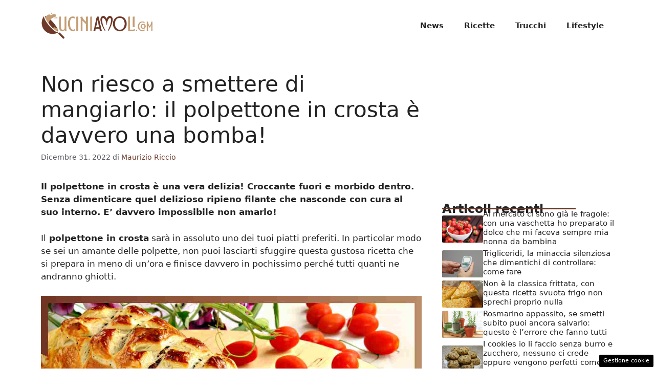

--- FILE ---
content_type: text/html; charset=UTF-8
request_url: https://www.cuciniamoli.com/2022/12/31/polpettone-in-crosta-bomba/
body_size: 17429
content:
<!DOCTYPE html>
<html lang="it-IT">
<head>
	<meta charset="UTF-8"><link rel="preload" href="https://www.cuciniamoli.com/wp-content/cache/fvm/min/1748620315-csscf2a874a1adb9cbe11023421143d653cbcf9929461dfac30ca3684cf61d92.css" as="style" media="all" />
<link rel="preload" href="https://www.cuciniamoli.com/wp-content/cache/fvm/min/1748620315-cssa83044dbcaba596cbde4e2b14ddd468936298b18c0a3e6c763e42369af38f.css" as="style" media="all" />
<link rel="preload" href="https://www.cuciniamoli.com/wp-content/cache/fvm/min/1748620315-css455fe301e6cd4c9433e6a9af129c44c656b9db7350dabe36b11259a18fe41.css" as="style" media="all" /><script data-cfasync="false">if(navigator.userAgent.match(/MSIE|Internet Explorer/i)||navigator.userAgent.match(/Trident\/7\..*?rv:11/i)){var href=document.location.href;if(!href.match(/[?&]iebrowser/)){if(href.indexOf("?")==-1){if(href.indexOf("#")==-1){document.location.href=href+"?iebrowser=1"}else{document.location.href=href.replace("#","?iebrowser=1#")}}else{if(href.indexOf("#")==-1){document.location.href=href+"&iebrowser=1"}else{document.location.href=href.replace("#","&iebrowser=1#")}}}}</script>
<script data-cfasync="false">class FVMLoader{constructor(e){this.triggerEvents=e,this.eventOptions={passive:!0},this.userEventListener=this.triggerListener.bind(this),this.delayedScripts={normal:[],async:[],defer:[]},this.allJQueries=[]}_addUserInteractionListener(e){this.triggerEvents.forEach(t=>window.addEventListener(t,e.userEventListener,e.eventOptions))}_removeUserInteractionListener(e){this.triggerEvents.forEach(t=>window.removeEventListener(t,e.userEventListener,e.eventOptions))}triggerListener(){this._removeUserInteractionListener(this),"loading"===document.readyState?document.addEventListener("DOMContentLoaded",this._loadEverythingNow.bind(this)):this._loadEverythingNow()}async _loadEverythingNow(){this._runAllDelayedCSS(),this._delayEventListeners(),this._delayJQueryReady(this),this._handleDocumentWrite(),this._registerAllDelayedScripts(),await this._loadScriptsFromList(this.delayedScripts.normal),await this._loadScriptsFromList(this.delayedScripts.defer),await this._loadScriptsFromList(this.delayedScripts.async),await this._triggerDOMContentLoaded(),await this._triggerWindowLoad(),window.dispatchEvent(new Event("wpr-allScriptsLoaded"))}_registerAllDelayedScripts(){document.querySelectorAll("script[type=fvmdelay]").forEach(e=>{e.hasAttribute("src")?e.hasAttribute("async")&&!1!==e.async?this.delayedScripts.async.push(e):e.hasAttribute("defer")&&!1!==e.defer||"module"===e.getAttribute("data-type")?this.delayedScripts.defer.push(e):this.delayedScripts.normal.push(e):this.delayedScripts.normal.push(e)})}_runAllDelayedCSS(){document.querySelectorAll("link[rel=fvmdelay]").forEach(e=>{e.setAttribute("rel","stylesheet")})}async _transformScript(e){return await this._requestAnimFrame(),new Promise(t=>{const n=document.createElement("script");let r;[...e.attributes].forEach(e=>{let t=e.nodeName;"type"!==t&&("data-type"===t&&(t="type",r=e.nodeValue),n.setAttribute(t,e.nodeValue))}),e.hasAttribute("src")?(n.addEventListener("load",t),n.addEventListener("error",t)):(n.text=e.text,t()),e.parentNode.replaceChild(n,e)})}async _loadScriptsFromList(e){const t=e.shift();return t?(await this._transformScript(t),this._loadScriptsFromList(e)):Promise.resolve()}_delayEventListeners(){let e={};function t(t,n){!function(t){function n(n){return e[t].eventsToRewrite.indexOf(n)>=0?"wpr-"+n:n}e[t]||(e[t]={originalFunctions:{add:t.addEventListener,remove:t.removeEventListener},eventsToRewrite:[]},t.addEventListener=function(){arguments[0]=n(arguments[0]),e[t].originalFunctions.add.apply(t,arguments)},t.removeEventListener=function(){arguments[0]=n(arguments[0]),e[t].originalFunctions.remove.apply(t,arguments)})}(t),e[t].eventsToRewrite.push(n)}function n(e,t){let n=e[t];Object.defineProperty(e,t,{get:()=>n||function(){},set(r){e["wpr"+t]=n=r}})}t(document,"DOMContentLoaded"),t(window,"DOMContentLoaded"),t(window,"load"),t(window,"pageshow"),t(document,"readystatechange"),n(document,"onreadystatechange"),n(window,"onload"),n(window,"onpageshow")}_delayJQueryReady(e){let t=window.jQuery;Object.defineProperty(window,"jQuery",{get:()=>t,set(n){if(n&&n.fn&&!e.allJQueries.includes(n)){n.fn.ready=n.fn.init.prototype.ready=function(t){e.domReadyFired?t.bind(document)(n):document.addEventListener("DOMContentLoaded2",()=>t.bind(document)(n))};const t=n.fn.on;n.fn.on=n.fn.init.prototype.on=function(){if(this[0]===window){function e(e){return e.split(" ").map(e=>"load"===e||0===e.indexOf("load.")?"wpr-jquery-load":e).join(" ")}"string"==typeof arguments[0]||arguments[0]instanceof String?arguments[0]=e(arguments[0]):"object"==typeof arguments[0]&&Object.keys(arguments[0]).forEach(t=>{delete Object.assign(arguments[0],{[e(t)]:arguments[0][t]})[t]})}return t.apply(this,arguments),this},e.allJQueries.push(n)}t=n}})}async _triggerDOMContentLoaded(){this.domReadyFired=!0,await this._requestAnimFrame(),document.dispatchEvent(new Event("DOMContentLoaded2")),await this._requestAnimFrame(),window.dispatchEvent(new Event("DOMContentLoaded2")),await this._requestAnimFrame(),document.dispatchEvent(new Event("wpr-readystatechange")),await this._requestAnimFrame(),document.wpronreadystatechange&&document.wpronreadystatechange()}async _triggerWindowLoad(){await this._requestAnimFrame(),window.dispatchEvent(new Event("wpr-load")),await this._requestAnimFrame(),window.wpronload&&window.wpronload(),await this._requestAnimFrame(),this.allJQueries.forEach(e=>e(window).trigger("wpr-jquery-load")),window.dispatchEvent(new Event("wpr-pageshow")),await this._requestAnimFrame(),window.wpronpageshow&&window.wpronpageshow()}_handleDocumentWrite(){const e=new Map;document.write=document.writeln=function(t){const n=document.currentScript,r=document.createRange(),i=n.parentElement;let a=e.get(n);void 0===a&&(a=n.nextSibling,e.set(n,a));const s=document.createDocumentFragment();r.setStart(s,0),s.appendChild(r.createContextualFragment(t)),i.insertBefore(s,a)}}async _requestAnimFrame(){return new Promise(e=>requestAnimationFrame(e))}static run(){const e=new FVMLoader(["keydown","mousemove","touchmove","touchstart","touchend","wheel"]);e._addUserInteractionListener(e)}}FVMLoader.run();</script><meta name='robots' content='index, follow, max-image-preview:large, max-snippet:-1, max-video-preview:-1' /><meta name="viewport" content="width=device-width, initial-scale=1"><title>Non riesco a smettere di mangiarlo: il polpettone in crosta è davvero una bomba! - CUCINIAMOLI</title><meta name="description" content="Il polpettone in crosta è una vera delizia! Croccante fuori e morbido dentro. Senza dimenticare quel ripieno filante che nasconde all&#039;interno" /><link rel="canonical" href="https://www.cuciniamoli.com/2022/12/31/polpettone-in-crosta-bomba/" /><meta property="og:locale" content="it_IT" /><meta property="og:type" content="article" /><meta property="og:title" content="Non riesco a smettere di mangiarlo: il polpettone in crosta è davvero una bomba! - CUCINIAMOLI" /><meta property="og:description" content="Il polpettone in crosta è una vera delizia! Croccante fuori e morbido dentro. Senza dimenticare quel ripieno filante che nasconde all&#039;interno" /><meta property="og:url" content="https://www.cuciniamoli.com/2022/12/31/polpettone-in-crosta-bomba/" /><meta property="og:site_name" content="CUCINIAMOLI" /><meta property="article:published_time" content="2022-12-31T16:30:16+00:00" /><meta property="og:image" content="https://www.cuciniamoli.com/wp-content/uploads/2022/12/polpettone-in-crosta-31-12-2022-cuciniamoli.com-1.jpg" /><meta property="og:image:width" content="1200" /><meta property="og:image:height" content="800" /><meta property="og:image:type" content="image/jpeg" /><meta name="author" content="Maurizio Riccio" /><meta name="twitter:card" content="summary_large_image" /><meta name="twitter:label1" content="Scritto da" /><meta name="twitter:data1" content="Maurizio Riccio" /><meta name="twitter:label2" content="Tempo di lettura stimato" /><meta name="twitter:data2" content="3 minuti" /><script type="application/ld+json" class="yoast-schema-graph">{"@context":"https://schema.org","@graph":[{"@type":"Article","@id":"https://www.cuciniamoli.com/2022/12/31/polpettone-in-crosta-bomba/#article","isPartOf":{"@id":"https://www.cuciniamoli.com/2022/12/31/polpettone-in-crosta-bomba/"},"author":{"name":"Maurizio Riccio","@id":"https://www.cuciniamoli.com/#/schema/person/72ad10939a57df4fd84bc73d9b2d2d6a"},"headline":"Non riesco a smettere di mangiarlo: il polpettone in crosta è davvero una bomba!","datePublished":"2022-12-31T16:30:16+00:00","mainEntityOfPage":{"@id":"https://www.cuciniamoli.com/2022/12/31/polpettone-in-crosta-bomba/"},"wordCount":463,"publisher":{"@id":"https://www.cuciniamoli.com/#organization"},"image":{"@id":"https://www.cuciniamoli.com/2022/12/31/polpettone-in-crosta-bomba/#primaryimage"},"thumbnailUrl":"https://www.cuciniamoli.com/wp-content/uploads/2022/12/polpettone-in-crosta-31-12-2022-cuciniamoli.com-1.jpg","articleSection":["Secondi piatti"],"inLanguage":"it-IT"},{"@type":"WebPage","@id":"https://www.cuciniamoli.com/2022/12/31/polpettone-in-crosta-bomba/","url":"https://www.cuciniamoli.com/2022/12/31/polpettone-in-crosta-bomba/","name":"Non riesco a smettere di mangiarlo: il polpettone in crosta è davvero una bomba! - CUCINIAMOLI","isPartOf":{"@id":"https://www.cuciniamoli.com/#website"},"primaryImageOfPage":{"@id":"https://www.cuciniamoli.com/2022/12/31/polpettone-in-crosta-bomba/#primaryimage"},"image":{"@id":"https://www.cuciniamoli.com/2022/12/31/polpettone-in-crosta-bomba/#primaryimage"},"thumbnailUrl":"https://www.cuciniamoli.com/wp-content/uploads/2022/12/polpettone-in-crosta-31-12-2022-cuciniamoli.com-1.jpg","datePublished":"2022-12-31T16:30:16+00:00","description":"Il polpettone in crosta è una vera delizia! Croccante fuori e morbido dentro. Senza dimenticare quel ripieno filante che nasconde all'interno","breadcrumb":{"@id":"https://www.cuciniamoli.com/2022/12/31/polpettone-in-crosta-bomba/#breadcrumb"},"inLanguage":"it-IT","potentialAction":[{"@type":"ReadAction","target":["https://www.cuciniamoli.com/2022/12/31/polpettone-in-crosta-bomba/"]}]},{"@type":"ImageObject","inLanguage":"it-IT","@id":"https://www.cuciniamoli.com/2022/12/31/polpettone-in-crosta-bomba/#primaryimage","url":"https://www.cuciniamoli.com/wp-content/uploads/2022/12/polpettone-in-crosta-31-12-2022-cuciniamoli.com-1.jpg","contentUrl":"https://www.cuciniamoli.com/wp-content/uploads/2022/12/polpettone-in-crosta-31-12-2022-cuciniamoli.com-1.jpg","width":1200,"height":800,"caption":"ricetta polpettone in crosta - cuciniamoli.com"},{"@type":"BreadcrumbList","@id":"https://www.cuciniamoli.com/2022/12/31/polpettone-in-crosta-bomba/#breadcrumb","itemListElement":[{"@type":"ListItem","position":1,"name":"Home","item":"https://www.cuciniamoli.com/"},{"@type":"ListItem","position":2,"name":"Non riesco a smettere di mangiarlo: il polpettone in crosta è davvero una bomba!"}]},{"@type":"WebSite","@id":"https://www.cuciniamoli.com/#website","url":"https://www.cuciniamoli.com/","name":"CUCINIAMOLI","description":"Il mondo del food e non solo","publisher":{"@id":"https://www.cuciniamoli.com/#organization"},"potentialAction":[{"@type":"SearchAction","target":{"@type":"EntryPoint","urlTemplate":"https://www.cuciniamoli.com/?s={search_term_string}"},"query-input":{"@type":"PropertyValueSpecification","valueRequired":true,"valueName":"search_term_string"}}],"inLanguage":"it-IT"},{"@type":"Organization","@id":"https://www.cuciniamoli.com/#organization","name":"CUCINIAMOLI","url":"https://www.cuciniamoli.com/","logo":{"@type":"ImageObject","inLanguage":"it-IT","@id":"https://www.cuciniamoli.com/#/schema/logo/image/","url":"https://www.cuciniamoli.com/wp-content/uploads/2022/11/logo_cuciniamoli.png","contentUrl":"https://www.cuciniamoli.com/wp-content/uploads/2022/11/logo_cuciniamoli.png","width":720,"height":230,"caption":"CUCINIAMOLI"},"image":{"@id":"https://www.cuciniamoli.com/#/schema/logo/image/"}},{"@type":"Person","@id":"https://www.cuciniamoli.com/#/schema/person/72ad10939a57df4fd84bc73d9b2d2d6a","name":"Maurizio Riccio","image":{"@type":"ImageObject","inLanguage":"it-IT","@id":"https://www.cuciniamoli.com/#/schema/person/image/","url":"https://secure.gravatar.com/avatar/8c81ec8430ef2255be7b7fe4955fb1250f99219c812a2ae38abda9b66eef7e80?s=96&d=mm&r=g","contentUrl":"https://secure.gravatar.com/avatar/8c81ec8430ef2255be7b7fe4955fb1250f99219c812a2ae38abda9b66eef7e80?s=96&d=mm&r=g","caption":"Maurizio Riccio"}}]}</script><link rel="alternate" type="application/rss+xml" title="CUCINIAMOLI &raquo; Feed" href="https://www.cuciniamoli.com/feed/" /><link rel="alternate" type="application/rss+xml" title="CUCINIAMOLI &raquo; Feed dei commenti" href="https://www.cuciniamoli.com/comments/feed/" /><meta name="google-site-verification" content="0I2n6qjfTZS8a34Cp6Rd2RKW1_tzxZ0_xP0YDP4VtBw" />
	
	<style media="all">img:is([sizes="auto" i],[sizes^="auto," i]){contain-intrinsic-size:3000px 1500px}</style>
	
	
	
	
	
	
	
	
	
	
	
	
	
	
	
	
	
	
	
	
	
	
	
	




<link rel='stylesheet' id='wp-block-library-css' href='https://www.cuciniamoli.com/wp-content/cache/fvm/min/1748620315-csscf2a874a1adb9cbe11023421143d653cbcf9929461dfac30ca3684cf61d92.css' media='all' />
<style id='classic-theme-styles-inline-css' media="all">/*! This file is auto-generated */
.wp-block-button__link{color:#fff;background-color:#32373c;border-radius:9999px;box-shadow:none;text-decoration:none;padding:calc(.667em + 2px) calc(1.333em + 2px);font-size:1.125em}.wp-block-file__button{background:#32373c;color:#fff;text-decoration:none}</style>
<style id='global-styles-inline-css' media="all">:root{--wp--preset--aspect-ratio--square:1;--wp--preset--aspect-ratio--4-3:4/3;--wp--preset--aspect-ratio--3-4:3/4;--wp--preset--aspect-ratio--3-2:3/2;--wp--preset--aspect-ratio--2-3:2/3;--wp--preset--aspect-ratio--16-9:16/9;--wp--preset--aspect-ratio--9-16:9/16;--wp--preset--color--black:#000000;--wp--preset--color--cyan-bluish-gray:#abb8c3;--wp--preset--color--white:#ffffff;--wp--preset--color--pale-pink:#f78da7;--wp--preset--color--vivid-red:#cf2e2e;--wp--preset--color--luminous-vivid-orange:#ff6900;--wp--preset--color--luminous-vivid-amber:#fcb900;--wp--preset--color--light-green-cyan:#7bdcb5;--wp--preset--color--vivid-green-cyan:#00d084;--wp--preset--color--pale-cyan-blue:#8ed1fc;--wp--preset--color--vivid-cyan-blue:#0693e3;--wp--preset--color--vivid-purple:#9b51e0;--wp--preset--color--contrast:var(--contrast);--wp--preset--color--contrast-2:var(--contrast-2);--wp--preset--color--contrast-3:var(--contrast-3);--wp--preset--color--base:var(--base);--wp--preset--color--base-2:var(--base-2);--wp--preset--color--base-3:var(--base-3);--wp--preset--color--accent:var(--accent);--wp--preset--gradient--vivid-cyan-blue-to-vivid-purple:linear-gradient(135deg,rgba(6,147,227,1) 0%,rgb(155,81,224) 100%);--wp--preset--gradient--light-green-cyan-to-vivid-green-cyan:linear-gradient(135deg,rgb(122,220,180) 0%,rgb(0,208,130) 100%);--wp--preset--gradient--luminous-vivid-amber-to-luminous-vivid-orange:linear-gradient(135deg,rgba(252,185,0,1) 0%,rgba(255,105,0,1) 100%);--wp--preset--gradient--luminous-vivid-orange-to-vivid-red:linear-gradient(135deg,rgba(255,105,0,1) 0%,rgb(207,46,46) 100%);--wp--preset--gradient--very-light-gray-to-cyan-bluish-gray:linear-gradient(135deg,rgb(238,238,238) 0%,rgb(169,184,195) 100%);--wp--preset--gradient--cool-to-warm-spectrum:linear-gradient(135deg,rgb(74,234,220) 0%,rgb(151,120,209) 20%,rgb(207,42,186) 40%,rgb(238,44,130) 60%,rgb(251,105,98) 80%,rgb(254,248,76) 100%);--wp--preset--gradient--blush-light-purple:linear-gradient(135deg,rgb(255,206,236) 0%,rgb(152,150,240) 100%);--wp--preset--gradient--blush-bordeaux:linear-gradient(135deg,rgb(254,205,165) 0%,rgb(254,45,45) 50%,rgb(107,0,62) 100%);--wp--preset--gradient--luminous-dusk:linear-gradient(135deg,rgb(255,203,112) 0%,rgb(199,81,192) 50%,rgb(65,88,208) 100%);--wp--preset--gradient--pale-ocean:linear-gradient(135deg,rgb(255,245,203) 0%,rgb(182,227,212) 50%,rgb(51,167,181) 100%);--wp--preset--gradient--electric-grass:linear-gradient(135deg,rgb(202,248,128) 0%,rgb(113,206,126) 100%);--wp--preset--gradient--midnight:linear-gradient(135deg,rgb(2,3,129) 0%,rgb(40,116,252) 100%);--wp--preset--font-size--small:13px;--wp--preset--font-size--medium:20px;--wp--preset--font-size--large:36px;--wp--preset--font-size--x-large:42px;--wp--preset--spacing--20:0.44rem;--wp--preset--spacing--30:0.67rem;--wp--preset--spacing--40:1rem;--wp--preset--spacing--50:1.5rem;--wp--preset--spacing--60:2.25rem;--wp--preset--spacing--70:3.38rem;--wp--preset--spacing--80:5.06rem;--wp--preset--shadow--natural:6px 6px 9px rgba(0, 0, 0, 0.2);--wp--preset--shadow--deep:12px 12px 50px rgba(0, 0, 0, 0.4);--wp--preset--shadow--sharp:6px 6px 0px rgba(0, 0, 0, 0.2);--wp--preset--shadow--outlined:6px 6px 0px -3px rgba(255, 255, 255, 1), 6px 6px rgba(0, 0, 0, 1);--wp--preset--shadow--crisp:6px 6px 0px rgba(0, 0, 0, 1)}:where(.is-layout-flex){gap:.5em}:where(.is-layout-grid){gap:.5em}body .is-layout-flex{display:flex}.is-layout-flex{flex-wrap:wrap;align-items:center}.is-layout-flex>:is(*,div){margin:0}body .is-layout-grid{display:grid}.is-layout-grid>:is(*,div){margin:0}:where(.wp-block-columns.is-layout-flex){gap:2em}:where(.wp-block-columns.is-layout-grid){gap:2em}:where(.wp-block-post-template.is-layout-flex){gap:1.25em}:where(.wp-block-post-template.is-layout-grid){gap:1.25em}.has-black-color{color:var(--wp--preset--color--black)!important}.has-cyan-bluish-gray-color{color:var(--wp--preset--color--cyan-bluish-gray)!important}.has-white-color{color:var(--wp--preset--color--white)!important}.has-pale-pink-color{color:var(--wp--preset--color--pale-pink)!important}.has-vivid-red-color{color:var(--wp--preset--color--vivid-red)!important}.has-luminous-vivid-orange-color{color:var(--wp--preset--color--luminous-vivid-orange)!important}.has-luminous-vivid-amber-color{color:var(--wp--preset--color--luminous-vivid-amber)!important}.has-light-green-cyan-color{color:var(--wp--preset--color--light-green-cyan)!important}.has-vivid-green-cyan-color{color:var(--wp--preset--color--vivid-green-cyan)!important}.has-pale-cyan-blue-color{color:var(--wp--preset--color--pale-cyan-blue)!important}.has-vivid-cyan-blue-color{color:var(--wp--preset--color--vivid-cyan-blue)!important}.has-vivid-purple-color{color:var(--wp--preset--color--vivid-purple)!important}.has-black-background-color{background-color:var(--wp--preset--color--black)!important}.has-cyan-bluish-gray-background-color{background-color:var(--wp--preset--color--cyan-bluish-gray)!important}.has-white-background-color{background-color:var(--wp--preset--color--white)!important}.has-pale-pink-background-color{background-color:var(--wp--preset--color--pale-pink)!important}.has-vivid-red-background-color{background-color:var(--wp--preset--color--vivid-red)!important}.has-luminous-vivid-orange-background-color{background-color:var(--wp--preset--color--luminous-vivid-orange)!important}.has-luminous-vivid-amber-background-color{background-color:var(--wp--preset--color--luminous-vivid-amber)!important}.has-light-green-cyan-background-color{background-color:var(--wp--preset--color--light-green-cyan)!important}.has-vivid-green-cyan-background-color{background-color:var(--wp--preset--color--vivid-green-cyan)!important}.has-pale-cyan-blue-background-color{background-color:var(--wp--preset--color--pale-cyan-blue)!important}.has-vivid-cyan-blue-background-color{background-color:var(--wp--preset--color--vivid-cyan-blue)!important}.has-vivid-purple-background-color{background-color:var(--wp--preset--color--vivid-purple)!important}.has-black-border-color{border-color:var(--wp--preset--color--black)!important}.has-cyan-bluish-gray-border-color{border-color:var(--wp--preset--color--cyan-bluish-gray)!important}.has-white-border-color{border-color:var(--wp--preset--color--white)!important}.has-pale-pink-border-color{border-color:var(--wp--preset--color--pale-pink)!important}.has-vivid-red-border-color{border-color:var(--wp--preset--color--vivid-red)!important}.has-luminous-vivid-orange-border-color{border-color:var(--wp--preset--color--luminous-vivid-orange)!important}.has-luminous-vivid-amber-border-color{border-color:var(--wp--preset--color--luminous-vivid-amber)!important}.has-light-green-cyan-border-color{border-color:var(--wp--preset--color--light-green-cyan)!important}.has-vivid-green-cyan-border-color{border-color:var(--wp--preset--color--vivid-green-cyan)!important}.has-pale-cyan-blue-border-color{border-color:var(--wp--preset--color--pale-cyan-blue)!important}.has-vivid-cyan-blue-border-color{border-color:var(--wp--preset--color--vivid-cyan-blue)!important}.has-vivid-purple-border-color{border-color:var(--wp--preset--color--vivid-purple)!important}.has-vivid-cyan-blue-to-vivid-purple-gradient-background{background:var(--wp--preset--gradient--vivid-cyan-blue-to-vivid-purple)!important}.has-light-green-cyan-to-vivid-green-cyan-gradient-background{background:var(--wp--preset--gradient--light-green-cyan-to-vivid-green-cyan)!important}.has-luminous-vivid-amber-to-luminous-vivid-orange-gradient-background{background:var(--wp--preset--gradient--luminous-vivid-amber-to-luminous-vivid-orange)!important}.has-luminous-vivid-orange-to-vivid-red-gradient-background{background:var(--wp--preset--gradient--luminous-vivid-orange-to-vivid-red)!important}.has-very-light-gray-to-cyan-bluish-gray-gradient-background{background:var(--wp--preset--gradient--very-light-gray-to-cyan-bluish-gray)!important}.has-cool-to-warm-spectrum-gradient-background{background:var(--wp--preset--gradient--cool-to-warm-spectrum)!important}.has-blush-light-purple-gradient-background{background:var(--wp--preset--gradient--blush-light-purple)!important}.has-blush-bordeaux-gradient-background{background:var(--wp--preset--gradient--blush-bordeaux)!important}.has-luminous-dusk-gradient-background{background:var(--wp--preset--gradient--luminous-dusk)!important}.has-pale-ocean-gradient-background{background:var(--wp--preset--gradient--pale-ocean)!important}.has-electric-grass-gradient-background{background:var(--wp--preset--gradient--electric-grass)!important}.has-midnight-gradient-background{background:var(--wp--preset--gradient--midnight)!important}.has-small-font-size{font-size:var(--wp--preset--font-size--small)!important}.has-medium-font-size{font-size:var(--wp--preset--font-size--medium)!important}.has-large-font-size{font-size:var(--wp--preset--font-size--large)!important}.has-x-large-font-size{font-size:var(--wp--preset--font-size--x-large)!important}:where(.wp-block-post-template.is-layout-flex){gap:1.25em}:where(.wp-block-post-template.is-layout-grid){gap:1.25em}:where(.wp-block-columns.is-layout-flex){gap:2em}:where(.wp-block-columns.is-layout-grid){gap:2em}:root :where(.wp-block-pullquote){font-size:1.5em;line-height:1.6}</style>
<link rel='stylesheet' id='adser-css' href='https://www.cuciniamoli.com/wp-content/cache/fvm/min/1748620315-cssa83044dbcaba596cbde4e2b14ddd468936298b18c0a3e6c763e42369af38f.css' media='all' />
<link rel='stylesheet' id='generate-style-css' href='https://www.cuciniamoli.com/wp-content/cache/fvm/min/1748620315-css455fe301e6cd4c9433e6a9af129c44c656b9db7350dabe36b11259a18fe41.css' media='all' />
<style id='generate-style-inline-css' media="all">body{background-color:#fff;color:var(--contrast)}a{color:var(--accent)}a:hover,a:focus{text-decoration:underline}.entry-title a,.site-branding a,a.button,.wp-block-button__link,.main-navigation a{text-decoration:none}a:hover,a:focus,a:active{color:var(--contrast)}.wp-block-group__inner-container{max-width:1200px;margin-left:auto;margin-right:auto}.site-header .header-image{width:220px}:root{--contrast:#222222;--contrast-2:#575760;--contrast-3:#b2b2be;--base:#f0f0f0;--base-2:#f7f8f9;--base-3:#ffffff;--accent:#6D3827}:root .has-contrast-color{color:var(--contrast)}:root .has-contrast-background-color{background-color:var(--contrast)}:root .has-contrast-2-color{color:var(--contrast-2)}:root .has-contrast-2-background-color{background-color:var(--contrast-2)}:root .has-contrast-3-color{color:var(--contrast-3)}:root .has-contrast-3-background-color{background-color:var(--contrast-3)}:root .has-base-color{color:var(--base)}:root .has-base-background-color{background-color:var(--base)}:root .has-base-2-color{color:var(--base-2)}:root .has-base-2-background-color{background-color:var(--base-2)}:root .has-base-3-color{color:var(--base-3)}:root .has-base-3-background-color{background-color:var(--base-3)}:root .has-accent-color{color:var(--accent)}:root .has-accent-background-color{background-color:var(--accent)}.main-navigation a,.main-navigation .menu-toggle,.main-navigation .menu-bar-items{font-weight:700}.top-bar{background-color:#636363;color:#fff}.top-bar a{color:#fff}.top-bar a:hover{color:#303030}.site-header{background-color:var(--base-3)}.main-title a,.main-title a:hover{color:var(--contrast)}.site-description{color:var(--contrast-2)}.mobile-menu-control-wrapper .menu-toggle,.mobile-menu-control-wrapper .menu-toggle:hover,.mobile-menu-control-wrapper .menu-toggle:focus,.has-inline-mobile-toggle #site-navigation.toggled{background-color:rgba(0,0,0,.02)}.main-navigation,.main-navigation ul ul{background-color:var(--base-3)}.main-navigation .main-nav ul li a,.main-navigation .menu-toggle,.main-navigation .menu-bar-items{color:var(--contrast)}.main-navigation .main-nav ul li:not([class*="current-menu-"]):hover>a,.main-navigation .main-nav ul li:not([class*="current-menu-"]):focus>a,.main-navigation .main-nav ul li.sfHover:not([class*="current-menu-"])>a,.main-navigation .menu-bar-item:hover>a,.main-navigation .menu-bar-item.sfHover>a{color:var(--accent)}button.menu-toggle:hover,button.menu-toggle:focus{color:var(--contrast)}.main-navigation .main-nav ul li[class*="current-menu-"]>a{color:var(--accent)}.navigation-search input[type="search"],.navigation-search input[type="search"]:active,.navigation-search input[type="search"]:focus,.main-navigation .main-nav ul li.search-item.active>a,.main-navigation .menu-bar-items .search-item.active>a{color:var(--accent)}.main-navigation ul ul{background-color:var(--base)}.separate-containers .inside-article,.separate-containers .comments-area,.separate-containers .page-header,.one-container .container,.separate-containers .paging-navigation,.inside-page-header{background-color:var(--base-3)}.entry-title a{color:var(--contrast)}.entry-title a:hover{color:var(--contrast-2)}.entry-meta{color:var(--contrast-2)}.sidebar .widget{background-color:var(--base-3)}.footer-widgets{background-color:var(--base-3)}.site-info{color:#fff;background-color:var(--contrast)}.site-info a{color:#fff}.site-info a:hover{color:#fff}.footer-bar .widget_nav_menu .current-menu-item a{color:#fff}input[type="text"],input[type="email"],input[type="url"],input[type="password"],input[type="search"],input[type="tel"],input[type="number"],textarea,select{color:var(--contrast);background-color:var(--base-2);border-color:var(--base)}input[type="text"]:focus,input[type="email"]:focus,input[type="url"]:focus,input[type="password"]:focus,input[type="search"]:focus,input[type="tel"]:focus,input[type="number"]:focus,textarea:focus,select:focus{color:var(--contrast);background-color:var(--base-2);border-color:var(--contrast-3)}button,html input[type="button"],input[type="reset"],input[type="submit"],a.button,a.wp-block-button__link:not(.has-background){color:#fff;background-color:#55555e}button:hover,html input[type="button"]:hover,input[type="reset"]:hover,input[type="submit"]:hover,a.button:hover,button:focus,html input[type="button"]:focus,input[type="reset"]:focus,input[type="submit"]:focus,a.button:focus,a.wp-block-button__link:not(.has-background):active,a.wp-block-button__link:not(.has-background):focus,a.wp-block-button__link:not(.has-background):hover{color:#fff;background-color:#3f4047}a.generate-back-to-top{background-color:rgba(0,0,0,.4);color:#fff}a.generate-back-to-top:hover,a.generate-back-to-top:focus{background-color:rgba(0,0,0,.6);color:#fff}:root{--gp-search-modal-bg-color:var(--base-3);--gp-search-modal-text-color:var(--contrast);--gp-search-modal-overlay-bg-color:rgba(0,0,0,0.2)}@media (max-width:768px){.main-navigation .menu-bar-item:hover>a,.main-navigation .menu-bar-item.sfHover>a{background:none;color:var(--contrast)}}.nav-below-header .main-navigation .inside-navigation.grid-container,.nav-above-header .main-navigation .inside-navigation.grid-container{padding:0 20px 0 20px}.site-main .wp-block-group__inner-container{padding:40px}.separate-containers .paging-navigation{padding-top:20px;padding-bottom:20px}.entry-content .alignwide,body:not(.no-sidebar) .entry-content .alignfull{margin-left:-40px;width:calc(100% + 80px);max-width:calc(100% + 80px)}.rtl .menu-item-has-children .dropdown-menu-toggle{padding-left:20px}.rtl .main-navigation .main-nav ul li.menu-item-has-children>a{padding-right:20px}@media (max-width:768px){.separate-containers .inside-article,.separate-containers .comments-area,.separate-containers .page-header,.separate-containers .paging-navigation,.one-container .site-content,.inside-page-header{padding:30px}.site-main .wp-block-group__inner-container{padding:30px}.inside-top-bar{padding-right:30px;padding-left:30px}.inside-header{padding-right:30px;padding-left:30px}.widget-area .widget{padding-top:30px;padding-right:30px;padding-bottom:30px;padding-left:30px}.footer-widgets-container{padding-top:30px;padding-right:30px;padding-bottom:30px;padding-left:30px}.inside-site-info{padding-right:30px;padding-left:30px}.entry-content .alignwide,body:not(.no-sidebar) .entry-content .alignfull{margin-left:-30px;width:calc(100% + 60px);max-width:calc(100% + 60px)}.one-container .site-main .paging-navigation{margin-bottom:20px}}.is-right-sidebar{width:30%}.is-left-sidebar{width:30%}.site-content .content-area{width:70%}@media (max-width:768px){.main-navigation .menu-toggle,.sidebar-nav-mobile:not(#sticky-placeholder){display:block}.main-navigation ul,.gen-sidebar-nav,.main-navigation:not(.slideout-navigation):not(.toggled) .main-nav>ul,.has-inline-mobile-toggle #site-navigation .inside-navigation>*:not(.navigation-search):not(.main-nav){display:none}.nav-align-right .inside-navigation,.nav-align-center .inside-navigation{justify-content:space-between}.has-inline-mobile-toggle .mobile-menu-control-wrapper{display:flex;flex-wrap:wrap}.has-inline-mobile-toggle .inside-header{flex-direction:row;text-align:left;flex-wrap:wrap}.has-inline-mobile-toggle .header-widget,.has-inline-mobile-toggle #site-navigation{flex-basis:100%}.nav-float-left .has-inline-mobile-toggle #site-navigation{order:10}}.dynamic-author-image-rounded{border-radius:100%}.dynamic-featured-image,.dynamic-author-image{vertical-align:middle}.one-container.blog .dynamic-content-template:not(:last-child),.one-container.archive .dynamic-content-template:not(:last-child){padding-bottom:0}.dynamic-entry-excerpt>p:last-child{margin-bottom:0}</style>
<style id='generateblocks-inline-css' media="all">.gb-container.gb-tabs__item:not(.gb-tabs__item-open){display:none}.gb-container-d0a86651{display:flex;flex-wrap:wrap;align-items:center;column-gap:20px;row-gap:20px;color:var(--contrast)}.gb-container-d0a86651 a{color:var(--contrast)}.gb-container-d0a86651 a:hover{color:var(--contrast)}.gb-container-bcbc46ac{flex-basis:calc(100% - 75px);text-align:center;border-top:3px solid var(--accent)}.gb-container-e9bed0be{flex-basis:100%}.gb-container-03919c55{height:100%;display:flex;align-items:center;column-gap:20px}.gb-grid-wrapper>.gb-grid-column-03919c55{width:100%}.gb-container-3ff058ae{flex-shrink:0;flex-basis:80px}.gb-container-c551a107{flex-shrink:1}h4.gb-headline-9e06b5e3{flex-basis:100%;margin-bottom:-20px}h3.gb-headline-040f2ffe{font-size:15px;margin-bottom:5px}.gb-grid-wrapper-b3929361{display:flex;flex-wrap:wrap;row-gap:20px}.gb-grid-wrapper-b3929361>.gb-grid-column{box-sizing:border-box}.gb-image-95849c3e{border-radius:3%;width:100%;object-fit:cover;vertical-align:middle}@media (max-width:1024px){.gb-grid-wrapper-b3929361{margin-left:-20px}.gb-grid-wrapper-b3929361>.gb-grid-column{padding-left:20px}}@media (max-width:767px){.gb-container-d0a86651{text-align:center;padding-top:40px}.gb-container-bcbc46ac{width:100%}.gb-grid-wrapper>.gb-grid-column-bcbc46ac{width:100%}.gb-container-3ff058ae{width:50%;text-align:center}.gb-grid-wrapper>.gb-grid-column-3ff058ae{width:50%}.gb-container-c551a107{width:50%;text-align:left}.gb-grid-wrapper>.gb-grid-column-c551a107{width:50%}h4.gb-headline-9e06b5e3{text-align:left}h3.gb-headline-040f2ffe{text-align:left}}:root{--gb-container-width:1200px}.gb-container .wp-block-image img{vertical-align:middle}.gb-grid-wrapper .wp-block-image{margin-bottom:0}.gb-highlight{background:none}.gb-shape{line-height:0}.gb-container-link{position:absolute;top:0;right:0;bottom:0;left:0;z-index:99}</style>





<script>var adser = {"pagetype":"article","category":["Secondi piatti"],"category_iab":[""],"hot":false,"cmp":"clickio","cmp_params":"\/\/clickiocmp.com\/t\/consent_234955.js","_adkaora":"https:\/\/cdn.adkaora.space\/nextmediaweb\/generic\/prod\/adk-init.js","_adsense":"ca-pub-4002416255749249","_mgid":"https:\/\/jsc.mgid.com\/w\/e\/web365.cuciniamoli.com.1389567.js","_fluid_player":"https:\/\/prebidcdn.e-volution.ai\/cuciniamoli\/pbconfig.min.js"}</script>



<script defer src="https://www.googletagmanager.com/gtag/js?id=G-VRWSLTLJ16"></script>
<script>
    window.dataLayer = window.dataLayer || [];
    function gtag(){dataLayer.push(arguments);}
    gtag('js', new Date());
    gtag('config', 'G-VRWSLTLJ16');
</script>
<style media="all">#tca-sticky{display:none}@media only screen and (max-width:600px){BODY{margin-top:100px!important}#tca-sticky{display:flex}}</style>

<link rel="icon" href="https://www.cuciniamoli.com/wp-content/uploads/2023/02/cropped-icona_push-192x192.png" sizes="192x192" />


</head>

<body class="wp-singular post-template-default single single-post postid-3608 single-format-standard wp-custom-logo wp-embed-responsive wp-theme-generatepress post-image-above-header post-image-aligned-center right-sidebar nav-float-right one-container header-aligned-left dropdown-hover" itemtype="https://schema.org/Blog" itemscope>
	<a class="screen-reader-text skip-link" href="#content" title="Vai al contenuto">Vai al contenuto</a>		<header class="site-header has-inline-mobile-toggle" id="masthead" aria-label="Sito"  itemtype="https://schema.org/WPHeader" itemscope>
			<div class="inside-header grid-container">
				<div class="site-logo">
					<a href="https://www.cuciniamoli.com/" rel="home">
						<img  class="header-image is-logo-image" alt="CUCINIAMOLI" src="https://www.cuciniamoli.com/wp-content/uploads/2022/11/logo_esteso_cuciniamoli.png" width="720" height="182" />
					</a>
				</div>	<nav class="main-navigation mobile-menu-control-wrapper" id="mobile-menu-control-wrapper" aria-label="Attiva/Disattiva dispositivi mobili">
				<button data-nav="site-navigation" class="menu-toggle" aria-controls="primary-menu" aria-expanded="false">
			<span class="gp-icon icon-menu-bars"><svg viewBox="0 0 512 512" aria-hidden="true" xmlns="http://www.w3.org/2000/svg" width="1em" height="1em"><path d="M0 96c0-13.255 10.745-24 24-24h464c13.255 0 24 10.745 24 24s-10.745 24-24 24H24c-13.255 0-24-10.745-24-24zm0 160c0-13.255 10.745-24 24-24h464c13.255 0 24 10.745 24 24s-10.745 24-24 24H24c-13.255 0-24-10.745-24-24zm0 160c0-13.255 10.745-24 24-24h464c13.255 0 24 10.745 24 24s-10.745 24-24 24H24c-13.255 0-24-10.745-24-24z" /></svg><svg viewBox="0 0 512 512" aria-hidden="true" xmlns="http://www.w3.org/2000/svg" width="1em" height="1em"><path d="M71.029 71.029c9.373-9.372 24.569-9.372 33.942 0L256 222.059l151.029-151.03c9.373-9.372 24.569-9.372 33.942 0 9.372 9.373 9.372 24.569 0 33.942L289.941 256l151.03 151.029c9.372 9.373 9.372 24.569 0 33.942-9.373 9.372-24.569 9.372-33.942 0L256 289.941l-151.029 151.03c-9.373 9.372-24.569 9.372-33.942 0-9.372-9.373-9.372-24.569 0-33.942L222.059 256 71.029 104.971c-9.372-9.373-9.372-24.569 0-33.942z" /></svg></span><span class="screen-reader-text">Menu</span>		</button>
	</nav>
			<nav class="main-navigation sub-menu-right" id="site-navigation" aria-label="Principale"  itemtype="https://schema.org/SiteNavigationElement" itemscope>
			<div class="inside-navigation grid-container">
								<button class="menu-toggle" aria-controls="primary-menu" aria-expanded="false">
					<span class="gp-icon icon-menu-bars"><svg viewBox="0 0 512 512" aria-hidden="true" xmlns="http://www.w3.org/2000/svg" width="1em" height="1em"><path d="M0 96c0-13.255 10.745-24 24-24h464c13.255 0 24 10.745 24 24s-10.745 24-24 24H24c-13.255 0-24-10.745-24-24zm0 160c0-13.255 10.745-24 24-24h464c13.255 0 24 10.745 24 24s-10.745 24-24 24H24c-13.255 0-24-10.745-24-24zm0 160c0-13.255 10.745-24 24-24h464c13.255 0 24 10.745 24 24s-10.745 24-24 24H24c-13.255 0-24-10.745-24-24z" /></svg><svg viewBox="0 0 512 512" aria-hidden="true" xmlns="http://www.w3.org/2000/svg" width="1em" height="1em"><path d="M71.029 71.029c9.373-9.372 24.569-9.372 33.942 0L256 222.059l151.029-151.03c9.373-9.372 24.569-9.372 33.942 0 9.372 9.373 9.372 24.569 0 33.942L289.941 256l151.03 151.029c9.372 9.373 9.372 24.569 0 33.942-9.373 9.372-24.569 9.372-33.942 0L256 289.941l-151.029 151.03c-9.373 9.372-24.569 9.372-33.942 0-9.372-9.373-9.372-24.569 0-33.942L222.059 256 71.029 104.971c-9.372-9.373-9.372-24.569 0-33.942z" /></svg></span><span class="mobile-menu">Menu</span>				</button>
				<div id="primary-menu" class="main-nav"><ul id="menu-top-menu" class="menu sf-menu"><li id="menu-item-19" class="menu-item menu-item-type-taxonomy menu-item-object-category menu-item-19"><a href="https://www.cuciniamoli.com/news/">News</a></li>
<li id="menu-item-20" class="menu-item menu-item-type-taxonomy menu-item-object-category current-post-ancestor menu-item-20"><a href="https://www.cuciniamoli.com/ricette/">Ricette</a></li>
<li id="menu-item-21" class="menu-item menu-item-type-taxonomy menu-item-object-category menu-item-21"><a href="https://www.cuciniamoli.com/trucchi/">Trucchi</a></li>
<li id="menu-item-25" class="menu-item menu-item-type-taxonomy menu-item-object-category menu-item-25"><a href="https://www.cuciniamoli.com/lifestyle/">Lifestyle</a></li>
</ul></div>			</div>
		</nav>
					</div>
		</header>
		
	<div class="site grid-container container hfeed" id="page">
				<div class="site-content" id="content">
			
	<div class="content-area" id="primary">
		<main class="site-main" id="main">
			
<article id="post-3608" class="post-3608 post type-post status-publish format-standard has-post-thumbnail hentry category-secondi-piatti" itemtype="https://schema.org/CreativeWork" itemscope>
	<div class="inside-article">
					<header class="entry-header">
				<h1 class="entry-title" itemprop="headline">Non riesco a smettere di mangiarlo: il polpettone in crosta è davvero una bomba!</h1>		<div class="entry-meta">
			<span class="posted-on"><time class="entry-date published" datetime="2022-12-31T17:30:16+01:00" itemprop="datePublished">Dicembre 31, 2022</time></span> <span class="byline">di <span class="author vcard" itemprop="author" itemtype="https://schema.org/Person" itemscope><a class="url fn n" href="https://www.cuciniamoli.com/author/maurizio/" title="Visualizza tutti gli articoli di Maurizio Riccio" rel="author" itemprop="url"><span class="author-name" itemprop="name">Maurizio Riccio</span></a></span></span> 		</div>
					</header>
			
		<div class="entry-content" itemprop="text">
			<p><strong>Il polpettone in crosta è una vera delizia! Croccante fuori e morbido dentro. Senza dimenticare quel delizioso ripieno filante che nasconde con cura al suo interno. E&#8217; davvero impossibile non amarlo!</strong></p>
<p>Il<strong> polpettone in crosta</strong> sarà in assoluto uno dei tuoi piatti preferiti. In particolar modo se sei un amante delle polpette, non puoi lasciarti sfuggire questa gustosa ricetta che si prepara in meno di un&#8217;ora e finisce davvero in pochissimo perché tutti quanti ne andranno ghiotti.</p>
<figure id="attachment_3615" aria-describedby="caption-attachment-3615" style="width: 1190px" class="wp-caption alignnone"><img fetchpriority="high" decoding="async" class="size-full wp-image-3615" src="https://www.cuciniamoli.com/wp-content/uploads/2022/12/polpettone-in-crosta-31-12-2022-cuciniamoli.com-1.jpg" alt="ricetta polpettone in crosta" width="1200" height="800" srcset="https://www.cuciniamoli.com/wp-content/uploads/2022/12/polpettone-in-crosta-31-12-2022-cuciniamoli.com-1.jpg 1200w, https://www.cuciniamoli.com/wp-content/uploads/2022/12/polpettone-in-crosta-31-12-2022-cuciniamoli.com-1-300x200.jpg 300w, https://www.cuciniamoli.com/wp-content/uploads/2022/12/polpettone-in-crosta-31-12-2022-cuciniamoli.com-1-1024x683.jpg 1024w, https://www.cuciniamoli.com/wp-content/uploads/2022/12/polpettone-in-crosta-31-12-2022-cuciniamoli.com-1-768x512.jpg 768w, https://www.cuciniamoli.com/wp-content/uploads/2022/12/polpettone-in-crosta-31-12-2022-cuciniamoli.com-1-150x100.jpg 150w, https://www.cuciniamoli.com/wp-content/uploads/2022/12/polpettone-in-crosta-31-12-2022-cuciniamoli.com-1-696x464.jpg 696w, https://www.cuciniamoli.com/wp-content/uploads/2022/12/polpettone-in-crosta-31-12-2022-cuciniamoli.com-1-1068x712.jpg 1068w" sizes="(max-width: 1200px) 100vw, 1200px" /><figcaption id="caption-attachment-3615" class="wp-caption-text">ricetta polpettone in crosta &#8211; cuciniamoli.com</figcaption></figure>
<p>Questo polpettone è perfetto per <strong>una domenica in famiglia</strong>. Oppure anche durante una cena con amici servendolo con delle patate al forno come contorno, se vuoi renderlo ancora più goloso, o una bella insalata se vuoi dare un tocco di leggerezza a questo piatto.</p>
<p>Ora però non perdiamo altro tempo e scopriamo subito come prepararlo insieme in men che non si dica!</p>
<h2>Il polpettone in crosta si prepara in pochi minuti, ma ci metterai ancora meno per divorarlo!</h2>
<p>Il<strong> polpettone in crosta</strong> nasconde al suo interno un gustoso ripieno. Noi ti proponiamo una versione piuttosto semplice, ma molto golosa. Nulla ovviamente ti impedisce di modificarlo a tuo gusto. Ad esempio potresti aggiungere al formaggio delle <strong>verdure di stagione</strong> per renderlo ancora più completo oppure i salumi che più ti piacciono. Lasciati guidare dalla fantasia e se non puoi fare a meno di questo tipo di preparazioni, ti consigliamo di dare <a href="https://www.cuciniamoli.com/2022/11/22/polpette-al-sugo-morbide-nonna/" target="_blank" rel="noopener"><strong>una sbirciatina anche alle polpette più buone del mondo</strong></a>.</p>
<div class="adser-block"><div id='tca-atf' class='tca tca-300x250'></div></div><figure id="attachment_3616" aria-describedby="caption-attachment-3616" style="width: 730px" class="wp-caption alignnone"><img decoding="async" class="size-full wp-image-3616" src="https://www.cuciniamoli.com/wp-content/uploads/2022/12/polpettone-in-crosta-31-12-2022-cuciniamoli.com_.jpg" alt="procedimento polpettone in crosta" width="740" height="493" srcset="https://www.cuciniamoli.com/wp-content/uploads/2022/12/polpettone-in-crosta-31-12-2022-cuciniamoli.com_.jpg 740w, https://www.cuciniamoli.com/wp-content/uploads/2022/12/polpettone-in-crosta-31-12-2022-cuciniamoli.com_-300x200.jpg 300w, https://www.cuciniamoli.com/wp-content/uploads/2022/12/polpettone-in-crosta-31-12-2022-cuciniamoli.com_-150x100.jpg 150w, https://www.cuciniamoli.com/wp-content/uploads/2022/12/polpettone-in-crosta-31-12-2022-cuciniamoli.com_-696x464.jpg 696w" sizes="(max-width: 740px) 100vw, 740px" /><figcaption id="caption-attachment-3616" class="wp-caption-text">procedimento polpettone in crosta &#8211; cuciniamoli.com</figcaption></figure>
<h3>Ingredienti</h3>
<p><strong>Per la crosta:</strong></p>
<ul>
<li>1 rotolo di pasta sfoglia</li>
<li>1 uovo</li>
</ul>
<p><strong>Per il polpettone:</strong></p>
<div class="adser-block"><div id="tca-inarticle-mgid"></div></div><ul>
<li>carne macinata mista</li>
<li>1 uovo</li>
<li>parmigiano grattugiato</li>
<li>aglio</li><div class="adser-block"><div id='tca-middle' class='tca tca-300x250'></div>
</div>
<li>prezzemolo</li>
<li>pane grattugiato</li>
<li>sale</li><div class="adser-block"><div id='inRead'></div>
</div>
<li>pepe</li>
</ul>
<p><strong>Per il ripieno:</strong></p>
<ul>
<li>fette di prosciutto cotto</li>
<li>scamorza</li>
</ul>
<h3>Preparazione</h3><div class="adser-block"><div id='tca-btf' class='tca tca-300x250'></div>
</div>
<p>In una abbondante ciotola, riponi il macinato misto. Rompi l&#8217;uovo, aggiungi il sale, l&#8217;aglio tagliato e pezzettini, il prezzemolo tritato e inizia a mescolare. Aggiungi poi il pane grattugiato fin quando non otterrai <strong>una consistenza facilmente lavorabile</strong>.</p>
<p>Una volta impastato il tutto, stendi la carne su un foglio di carta forno e forma un rettangolo. Al centro riponi le fette di prosciutto cotto e scamorza e poi <strong>arrotola il tutto</strong>.</p>
<p>Su una teglia da forno, rigorosamente coperta da un apposito foglio, <strong>stendi la pasta sfoglia</strong> e al centro posiziona il polpettone. Con la sfoglia avvolgilo completamente.</p>
<p>Prendi un uovo e versa sia il tuorlo che l&#8217;albume all&#8217;interno di una ciotola. Con l&#8217;aiuto di una forchetta, sbattilo per bene e usalo per spennellare la superfice di pasta sfoglia. Decora, se vuoi ma questo passaggio è del tutto opzionale, con dei semi di sesamo.</p>
<p>Fai cuocere a <strong>200 gradi per 30 minuti</strong> e gusta!</p>
<div id="tca-native" class="tca tca-native"></div>		</div>

				<footer class="entry-meta" aria-label="Contenuto dei meta">
			<span class="cat-links"><span class="gp-icon icon-categories"><svg viewBox="0 0 512 512" aria-hidden="true" xmlns="http://www.w3.org/2000/svg" width="1em" height="1em"><path d="M0 112c0-26.51 21.49-48 48-48h110.014a48 48 0 0143.592 27.907l12.349 26.791A16 16 0 00228.486 128H464c26.51 0 48 21.49 48 48v224c0 26.51-21.49 48-48 48H48c-26.51 0-48-21.49-48-48V112z" /></svg></span><span class="screen-reader-text">Categorie </span><a href="https://www.cuciniamoli.com/ricette/secondi-piatti/" rel="category tag">Secondi piatti</a></span> 		<nav id="nav-below" class="post-navigation" aria-label="Articoli">
			<div class="nav-previous"><span class="gp-icon icon-arrow-left"><svg viewBox="0 0 192 512" aria-hidden="true" xmlns="http://www.w3.org/2000/svg" width="1em" height="1em" fill-rule="evenodd" clip-rule="evenodd" stroke-linejoin="round" stroke-miterlimit="1.414"><path d="M178.425 138.212c0 2.265-1.133 4.813-2.832 6.512L64.276 256.001l111.317 111.277c1.7 1.7 2.832 4.247 2.832 6.513 0 2.265-1.133 4.813-2.832 6.512L161.43 394.46c-1.7 1.7-4.249 2.832-6.514 2.832-2.266 0-4.816-1.133-6.515-2.832L16.407 262.514c-1.699-1.7-2.832-4.248-2.832-6.513 0-2.265 1.133-4.813 2.832-6.512l131.994-131.947c1.7-1.699 4.249-2.831 6.515-2.831 2.265 0 4.815 1.132 6.514 2.831l14.163 14.157c1.7 1.7 2.832 3.965 2.832 6.513z" fill-rule="nonzero" /></svg></span><span class="prev"><a href="https://www.cuciniamoli.com/2022/12/31/test-scegli-caramella-scopri-lato-dolce/" rel="prev">Test: scegli una caramella e scopri qual è il tuo lato più dolce</a></span></div><div class="nav-next"><span class="gp-icon icon-arrow-right"><svg viewBox="0 0 192 512" aria-hidden="true" xmlns="http://www.w3.org/2000/svg" width="1em" height="1em" fill-rule="evenodd" clip-rule="evenodd" stroke-linejoin="round" stroke-miterlimit="1.414"><path d="M178.425 256.001c0 2.266-1.133 4.815-2.832 6.515L43.599 394.509c-1.7 1.7-4.248 2.833-6.514 2.833s-4.816-1.133-6.515-2.833l-14.163-14.162c-1.699-1.7-2.832-3.966-2.832-6.515 0-2.266 1.133-4.815 2.832-6.515l111.317-111.316L16.407 144.685c-1.699-1.7-2.832-4.249-2.832-6.515s1.133-4.815 2.832-6.515l14.163-14.162c1.7-1.7 4.249-2.833 6.515-2.833s4.815 1.133 6.514 2.833l131.994 131.993c1.7 1.7 2.832 4.249 2.832 6.515z" fill-rule="nonzero" /></svg></span><span class="next"><a href="https://www.cuciniamoli.com/2022/12/31/benefici-insospettabili-champagne/" rel="next">CIN CIN! 7 benefici insospettabili dello champagne per la tua salute</a></span></div>		</nav>
				</footer>
			</div>
</article>
		</main>
	</div>

	<div class="widget-area sidebar is-right-sidebar" id="right-sidebar">
	<div class="inside-right-sidebar">
		<div id='tca-sb-1' class='tca tca-300x250' style="margin-top:0"></div>


<div class="gb-container gb-container-d0a86651 sticky-container">

<h4 class="gb-headline gb-headline-9e06b5e3 gb-headline-text"><strong>Articoli recenti</strong></h4>


<div class="gb-container gb-container-bcbc46ac"></div>

<div class="gb-container gb-container-e9bed0be">

<div class="gb-grid-wrapper gb-grid-wrapper-b3929361 gb-query-loop-wrapper">
<div class="gb-grid-column gb-grid-column-03919c55 gb-query-loop-item post-15688 post type-post status-publish format-standard has-post-thumbnail hentry category-ricette"><div class="gb-container gb-container-03919c55">
<div class="gb-container gb-container-3ff058ae">
<figure class="gb-block-image gb-block-image-95849c3e"><a href="https://www.cuciniamoli.com/2025/03/04/al-mercato-ci-sono-gia-le-fragole-con-una-vaschetta-ho-preparato-il-dolce-che-mi-faceva-sempre-mia-nonna-da-bambina/"><img width="300" height="200" src="https://www.cuciniamoli.com/wp-content/uploads/2025/03/dolce-di-fragole-della-nonna-03032025-cuciniamoli.com_-300x200.jpg" class="gb-image-95849c3e" alt="ciotola di fragole fresche" decoding="async" loading="lazy" srcset="https://www.cuciniamoli.com/wp-content/uploads/2025/03/dolce-di-fragole-della-nonna-03032025-cuciniamoli.com_-300x200.jpg 300w, https://www.cuciniamoli.com/wp-content/uploads/2025/03/dolce-di-fragole-della-nonna-03032025-cuciniamoli.com_-1024x683.jpg 1024w, https://www.cuciniamoli.com/wp-content/uploads/2025/03/dolce-di-fragole-della-nonna-03032025-cuciniamoli.com_-768x512.jpg 768w, https://www.cuciniamoli.com/wp-content/uploads/2025/03/dolce-di-fragole-della-nonna-03032025-cuciniamoli.com_.jpg 1200w" sizes="auto, (max-width: 300px) 100vw, 300px" /></a></figure>
</div>

<div class="gb-container gb-container-c551a107">
<h3 class="gb-headline gb-headline-040f2ffe gb-headline-text"><a href="https://www.cuciniamoli.com/2025/03/04/al-mercato-ci-sono-gia-le-fragole-con-una-vaschetta-ho-preparato-il-dolce-che-mi-faceva-sempre-mia-nonna-da-bambina/">Al mercato ci sono già le fragole: con una vaschetta ho preparato il dolce che mi faceva sempre mia nonna da bambina</a></h3>
</div>
</div></div>

<div class="gb-grid-column gb-grid-column-03919c55 gb-query-loop-item post-15719 post type-post status-publish format-standard has-post-thumbnail hentry category-news"><div class="gb-container gb-container-03919c55">
<div class="gb-container gb-container-3ff058ae">
<figure class="gb-block-image gb-block-image-95849c3e"><a href="https://www.cuciniamoli.com/2025/03/04/trigliceridi-la-minaccia-silenziosa-che-dimentichi-di-controllare-come-fare/"><img width="300" height="200" src="https://www.cuciniamoli.com/wp-content/uploads/2025/03/Trigliceridi-minaccia-silenziosa-cuciniamoli.com-04032025-300x200.jpg" class="gb-image-95849c3e" alt="Misurazione dei trigliceridi" decoding="async" loading="lazy" srcset="https://www.cuciniamoli.com/wp-content/uploads/2025/03/Trigliceridi-minaccia-silenziosa-cuciniamoli.com-04032025-300x200.jpg 300w, https://www.cuciniamoli.com/wp-content/uploads/2025/03/Trigliceridi-minaccia-silenziosa-cuciniamoli.com-04032025-1024x683.jpg 1024w, https://www.cuciniamoli.com/wp-content/uploads/2025/03/Trigliceridi-minaccia-silenziosa-cuciniamoli.com-04032025-768x512.jpg 768w, https://www.cuciniamoli.com/wp-content/uploads/2025/03/Trigliceridi-minaccia-silenziosa-cuciniamoli.com-04032025.jpg 1200w" sizes="auto, (max-width: 300px) 100vw, 300px" /></a></figure>
</div>

<div class="gb-container gb-container-c551a107">
<h3 class="gb-headline gb-headline-040f2ffe gb-headline-text"><a href="https://www.cuciniamoli.com/2025/03/04/trigliceridi-la-minaccia-silenziosa-che-dimentichi-di-controllare-come-fare/">Trigliceridi, la minaccia silenziosa che dimentichi di controllare: come fare</a></h3>
</div>
</div></div>

<div class="gb-grid-column gb-grid-column-03919c55 gb-query-loop-item post-15709 post type-post status-publish format-standard has-post-thumbnail hentry category-ricette"><div class="gb-container gb-container-03919c55">
<div class="gb-container gb-container-3ff058ae">
<figure class="gb-block-image gb-block-image-95849c3e"><a href="https://www.cuciniamoli.com/2025/03/04/non-e-la-classica-frittata-con-questa-ricetta-svuota-frigo-non-sprechi-proprio-nulla/"><img width="300" height="200" src="https://www.cuciniamoli.com/wp-content/uploads/2025/03/frittata-ricetta-svuota-frigo-03-03-25-cuciniamoli.com_-300x200.jpg" class="gb-image-95849c3e" alt="Frittata con fetta tagliata" decoding="async" loading="lazy" srcset="https://www.cuciniamoli.com/wp-content/uploads/2025/03/frittata-ricetta-svuota-frigo-03-03-25-cuciniamoli.com_-300x200.jpg 300w, https://www.cuciniamoli.com/wp-content/uploads/2025/03/frittata-ricetta-svuota-frigo-03-03-25-cuciniamoli.com_-1024x683.jpg 1024w, https://www.cuciniamoli.com/wp-content/uploads/2025/03/frittata-ricetta-svuota-frigo-03-03-25-cuciniamoli.com_-768x512.jpg 768w, https://www.cuciniamoli.com/wp-content/uploads/2025/03/frittata-ricetta-svuota-frigo-03-03-25-cuciniamoli.com_.jpg 1200w" sizes="auto, (max-width: 300px) 100vw, 300px" /></a></figure>
</div>

<div class="gb-container gb-container-c551a107">
<h3 class="gb-headline gb-headline-040f2ffe gb-headline-text"><a href="https://www.cuciniamoli.com/2025/03/04/non-e-la-classica-frittata-con-questa-ricetta-svuota-frigo-non-sprechi-proprio-nulla/">Non è la classica frittata, con questa ricetta svuota frigo non sprechi proprio nulla</a></h3>
</div>
</div></div>

<div class="gb-grid-column gb-grid-column-03919c55 gb-query-loop-item post-15680 post type-post status-publish format-standard has-post-thumbnail hentry category-lifestyle"><div class="gb-container gb-container-03919c55">
<div class="gb-container gb-container-3ff058ae">
<figure class="gb-block-image gb-block-image-95849c3e"><a href="https://www.cuciniamoli.com/2025/03/04/rosmarino-appassito-se-smetti-subito-puoi-ancora-salvarlo-questo-e-lerrore-che-fanno-tutti/"><img width="300" height="200" src="https://www.cuciniamoli.com/wp-content/uploads/2025/03/rosmarino-appassito-errore-03032025-cuciniamoli.com_-300x200.jpg" class="gb-image-95849c3e" alt="Piante di rosmarino nei vasi" decoding="async" loading="lazy" srcset="https://www.cuciniamoli.com/wp-content/uploads/2025/03/rosmarino-appassito-errore-03032025-cuciniamoli.com_-300x200.jpg 300w, https://www.cuciniamoli.com/wp-content/uploads/2025/03/rosmarino-appassito-errore-03032025-cuciniamoli.com_-1024x683.jpg 1024w, https://www.cuciniamoli.com/wp-content/uploads/2025/03/rosmarino-appassito-errore-03032025-cuciniamoli.com_-768x512.jpg 768w, https://www.cuciniamoli.com/wp-content/uploads/2025/03/rosmarino-appassito-errore-03032025-cuciniamoli.com_.jpg 1200w" sizes="auto, (max-width: 300px) 100vw, 300px" /></a></figure>
</div>

<div class="gb-container gb-container-c551a107">
<h3 class="gb-headline gb-headline-040f2ffe gb-headline-text"><a href="https://www.cuciniamoli.com/2025/03/04/rosmarino-appassito-se-smetti-subito-puoi-ancora-salvarlo-questo-e-lerrore-che-fanno-tutti/">Rosmarino appassito, se smetti subito puoi ancora salvarlo: questo è l&#8217;errore che fanno tutti</a></h3>
</div>
</div></div>

<div class="gb-grid-column gb-grid-column-03919c55 gb-query-loop-item post-15692 post type-post status-publish format-standard has-post-thumbnail hentry category-ricette"><div class="gb-container gb-container-03919c55">
<div class="gb-container gb-container-3ff058ae">
<figure class="gb-block-image gb-block-image-95849c3e"><a href="https://www.cuciniamoli.com/2025/03/04/i-cookies-io-li-faccio-senza-burro-e-zucchero-nessuno-ci-crede-eppure-vengono-perfetti-come-gli-originali/"><img width="300" height="200" src="https://www.cuciniamoli.com/wp-content/uploads/2025/03/cookies-senza-burro-e-zucchero-3325-cuciniamoli.com-1-300x200.jpg" class="gb-image-95849c3e" alt="piatto peno di cookies con gocce al cioccolato" decoding="async" loading="lazy" srcset="https://www.cuciniamoli.com/wp-content/uploads/2025/03/cookies-senza-burro-e-zucchero-3325-cuciniamoli.com-1-300x200.jpg 300w, https://www.cuciniamoli.com/wp-content/uploads/2025/03/cookies-senza-burro-e-zucchero-3325-cuciniamoli.com-1-1024x683.jpg 1024w, https://www.cuciniamoli.com/wp-content/uploads/2025/03/cookies-senza-burro-e-zucchero-3325-cuciniamoli.com-1-768x512.jpg 768w, https://www.cuciniamoli.com/wp-content/uploads/2025/03/cookies-senza-burro-e-zucchero-3325-cuciniamoli.com-1.jpg 1200w" sizes="auto, (max-width: 300px) 100vw, 300px" /></a></figure>
</div>

<div class="gb-container gb-container-c551a107">
<h3 class="gb-headline gb-headline-040f2ffe gb-headline-text"><a href="https://www.cuciniamoli.com/2025/03/04/i-cookies-io-li-faccio-senza-burro-e-zucchero-nessuno-ci-crede-eppure-vengono-perfetti-come-gli-originali/">I cookies io li faccio senza burro e zucchero, nessuno ci crede eppure vengono perfetti come gli originali</a></h3>
</div>
</div></div>

<div class="gb-grid-column gb-grid-column-03919c55 gb-query-loop-item post-15682 post type-post status-publish format-standard has-post-thumbnail hentry category-ricette"><div class="gb-container gb-container-03919c55">
<div class="gb-container gb-container-3ff058ae">
<figure class="gb-block-image gb-block-image-95849c3e"><a href="https://www.cuciniamoli.com/2025/03/04/a-me-la-carbonara-piace-in-tutti-i-modi-se-poi-ci-aggiungo-questo-ingrediente-di-stagione-faccio-subito-bingo/"><img width="300" height="200" src="https://www.cuciniamoli.com/wp-content/uploads/2025/03/carbonara-ingrediente-03032025-cuciniamoli.com_-300x200.jpg" class="gb-image-95849c3e" alt="spaghetti alla carbonara in un piatto" decoding="async" loading="lazy" srcset="https://www.cuciniamoli.com/wp-content/uploads/2025/03/carbonara-ingrediente-03032025-cuciniamoli.com_-300x200.jpg 300w, https://www.cuciniamoli.com/wp-content/uploads/2025/03/carbonara-ingrediente-03032025-cuciniamoli.com_-1024x683.jpg 1024w, https://www.cuciniamoli.com/wp-content/uploads/2025/03/carbonara-ingrediente-03032025-cuciniamoli.com_-768x512.jpg 768w, https://www.cuciniamoli.com/wp-content/uploads/2025/03/carbonara-ingrediente-03032025-cuciniamoli.com_.jpg 1200w" sizes="auto, (max-width: 300px) 100vw, 300px" /></a></figure>
</div>

<div class="gb-container gb-container-c551a107">
<h3 class="gb-headline gb-headline-040f2ffe gb-headline-text"><a href="https://www.cuciniamoli.com/2025/03/04/a-me-la-carbonara-piace-in-tutti-i-modi-se-poi-ci-aggiungo-questo-ingrediente-di-stagione-faccio-subito-bingo/">A me la carbonara piace in tutti i modi, se poi ci aggiungo questo ingrediente di stagione faccio subito bingo</a></h3>
</div>
</div></div>
</div>

</div>

<div id='tca-sb-2' class='tca tca-300x600'></div>

</div>	</div>
</div>

	</div>
</div>


<div class="site-footer">
			<footer class="site-info" aria-label="Sito"  itemtype="https://schema.org/WPFooter" itemscope>
			<div class="inside-site-info grid-container">
								<div class="copyright-bar">
					<div>Cuciniamoli.com di proprietà di NEXTMEDIAWEB SRL - Via Sistina 121, 00187 Roma  (RM) - Codice Fiscale e Partita I.V.A. 09689341007</div>
<div></div>
<div><p>Cuciniamoli.com non è una testata giornalistica, in quanto viene aggiornato senza alcuna periodicità. Non può pertanto considerarsi un prodotto editoriale ai sensi della legge n. 62 del 07.03.2001</p></div>
<div>Copyright ©2026  - Tutti i diritti riservati  - <a rel='noopener nofollow' target='_blank' href='https://www.contattaci24.it/form.php?area=comunicazioni'>Contattaci</a></div>
<div><br/><img loading='lazy' src='https://www.thecoreadv.com/wp-content/uploads/2024/03/loghi_White.png' width='90px' alt='theCore Logo'> <br/> Le attività pubblicitarie su questo sito sono gestite da theCoreAdv</div>
<a href="/chi-siamo/"><a href="/redazione/">Redazione</a> - <a href="/privacy-policy/" title="Privacy">Privacy Policy</a> - <a href="/disclaimer/" title="Disclaimer">Disclaimer</a></div>				</div>
			</div>
		</footer>
		</div>

<script type="speculationrules">
{"prefetch":[{"source":"document","where":{"and":[{"href_matches":"\/*"},{"not":{"href_matches":["\/wp-*.php","\/wp-admin\/*","\/wp-content\/uploads\/*","\/wp-content\/*","\/wp-content\/plugins\/*","\/wp-content\/themes\/generatepress\/*","\/*\\?(.+)"]}},{"not":{"selector_matches":"a[rel~=\"nofollow\"]"}},{"not":{"selector_matches":".no-prefetch, .no-prefetch a"}}]},"eagerness":"conservative"}]}
</script>
<script id="generate-a11y">!function(){"use strict";if("querySelector"in document&&"addEventListener"in window){var e=document.body;e.addEventListener("mousedown",function(){e.classList.add("using-mouse")}),e.addEventListener("keydown",function(){e.classList.remove("using-mouse")})}}();</script>
<script id="generate-menu-js-extra">
var generatepressMenu = {"toggleOpenedSubMenus":"1","openSubMenuLabel":"Apri Sottomenu","closeSubMenuLabel":"Chiudi Sottomenu"};
</script>
<script src="https://www.cuciniamoli.com/wp-content/themes/generatepress/assets/js/menu.min.js?ver=3.5.1" id="generate-menu-js"></script>
<script>var dadasuite365WebPushData = {"site":"www.cuciniamoli.com","site_url":"https:\/\/www.cuciniamoli.com","vapid_key":"BOyz-sEfcU-Mrud5-WPe40aHg2Fq5y8KElxnUprtj60iCQC4FRuKl6HsYFKLI1lbr0mpJ7-ADwVap-FSdME5WD8","dadasuite_365_webpush_api":"https:\/\/sensor05.dadapush.it\/api\/push","debug":0,"banner_ask_push":0}
 const applicationServerKey = dadasuite365WebPushData['vapid_key'];</script><script src="https://www.cuciniamoli.com/wp-content/plugins/dadasuite-365/includes/modules/dadasuite_365_webpush/js/dadasuite_365_webpush.min.js?v=1.7.2"></script>
<script>
    document.addEventListener('DOMContentLoaded', function() {
        var s = document.createElement('script');
        s.type = 'text/javascript';
        s.async = true;
        s.src = 'https://a.thecoreadv.com/s/cuciniamoli/ads.js';
        var sc = document.getElementsByTagName('script')[0];
        sc.parentNode.insertBefore(s, sc);
    });
</script>
<div id="tca-sticky" class="tca-sticky">
    <div class="tca-sticky-container">
        <div id='tca-skin-mob' class='tca tca-320x100'></div>
    </div>
    <span class="tca-sticky-close" onclick="document.body.style.cssText = 'margin-top: 0 !important';document.getElementById('tca-sticky').style.display = 'none';"></span>
</div>

<a href="#" class="cmp_settings_button" onclick="if(window.__lxG__consent__!==undefined&&window.__lxG__consent__.getState()!==null){window.__lxG__consent__.showConsent()} else {alert('This function only for users from European Economic Area (EEA)')}; return false">Gestione cookie</a><script>
    function uuidGenerator(){var x=new Date().getTime(),r=performance&&performance.now&&1e3*performance.now()||0;return"xxxxxxxx-xxxx-4xxx-yxxx-xxxxxxxxxxxx".replace(/[xy]/g,function(n){var o=16*Math.random();return x>0?(o=(x+o)%16|0,x=Math.floor(x/16)):(o=(r+o)%16|0,r=Math.floor(r/16)),("x"===n?o:3&o|8).toString(16)})}
    adser.uid = localStorage.getItem("adser-uid");
    if (!adser.uid) { adser.uid =  uuidGenerator(); localStorage.setItem("adser-uid", adser.uid);}
    adser.pageid =  uuidGenerator();
</script>
<script>
let referer = document.referrer;
let currentPage = '/2022/12/31/polpettone-in-crosta-bomba/'
let title = 'Non+riesco+a+smettere+di+mangiarlo%3A+il+polpettone+in+crosta+%C3%A8+davvero+una+bomba%21+-+CUCINIAMOLI'
let tc = 'cuciniamolicom'
let dadaS = new WebSocket("wss://ws.dadalytics.it:9502/?tc=" + tc + "&r=" + referer + '&c=' + currentPage + '&t=' + title);
dadaS.onopen = function(e) {

};
dadaS.onmessage = function(event) {
  console.log(`[message] ${event.data}`);
};
dadaS.onclose = function(event) {
  if (event.wasClean) {
	  	console.log("close",event.reason )
  } else {
    console.log("closed not clean")
  }
};
dadaS.onerror = function(error) {
  console.log(`[error]`, error);
};
function dadaCheckIdle() {
    var t;
    window.onload = dadaResetTime;
    window.onmousemove = dadaResetTime;
    window.onmousedown = dadaResetTime;  // catches touchscreen presses as well      
    window.ontouchstart = dadaResetTime; // catches touchscreen swipes as well      
    window.ontouchmove = dadaResetTime;  // required by some devices 
    window.onclick = dadaResetTime;      // catches touchpad clicks as well
    window.onkeydown = dadaResetTime;   
    window.addEventListener('scroll', dadaResetTime, true); // improved; see comments

    function dadaIdleCallback() {
      dadaS.close()
    }

    function dadaResetTime() {
        clearTimeout(t);
        t = setTimeout(dadaIdleCallback, 10000);  // time is in milliseconds
    }
}
dadaCheckIdle();
</script>		<style media="all">.video-embed-wrapper{position:relative;width:100%;height:0;padding-bottom:56.25%;background:#000;cursor:pointer;overflow:hidden;border-radius:8px}.video-embed-wrapper.loading::after{content:'';position:absolute;top:50%;left:50%;width:40px;height:40px;margin:-20px 0 0 -20px;border:3px solid rgba(255,255,255,.3);border-top:3px solid #fff;border-radius:50%;animation:spin 1s linear infinite}@keyframes spin{0%{transform:rotate(0deg)}100%{transform:rotate(360deg)}}.video-thumbnail{position:absolute;top:0;left:0;width:100%;height:100%;object-fit:cover;transition:opacity .3s ease}.video-play-button{position:absolute;top:50%;left:50%;transform:translate(-50%,-50%);width:68px;height:48px;z-index:2;transition:transform .2s ease}.video-play-button:hover{transform:translate(-50%,-50%) scale(1.1)}.video-embed-wrapper .video-embed-iframe{position:absolute;top:0;left:0;width:100%;height:100%;border:0;border-radius:8px}.video-embed-iframe:not(.video-embed-wrapper .video-embed-iframe){position:relative;width:100%;height:auto;min-height:315px;border:0;border-radius:8px}</style>
		<script>!function(){"use strict";let e=!1,t,r;const n={scrollThreshold:200,loadDelay:2e3,fallbackTimeout:5e3};function o(){e||(e=!0,requestAnimationFrame(()=>{a(),i()}))}function a(){const e=document.querySelectorAll("iframe[data-src]");if(!e.length)return;"IntersectionObserver"in window?(t=new IntersectionObserver(e=>{e.forEach(e=>{e.isIntersecting&&(s(e.target),t.unobserve(e.target))})},{rootMargin:n.scrollThreshold+"px",threshold:.1}),e.forEach(e=>{e.getAttribute("data-src").includes("youtube.com")&&l(e),t.observe(e)})):e.forEach(s)}function l(e){const t=document.createElement("div");t.className="video-embed-wrapper";const r=c(e.getAttribute("data-src"));if(r){const e=document.createElement("img");e.className="video-thumbnail",e.src=`https://i.ytimg.com/vi_webp/${r}/maxresdefault.webp`,e.alt="Video thumbnail",e.loading="lazy",e.onerror=()=>{e.src=`https://i.ytimg.com/vi/${r}/maxresdefault.jpg`},t.appendChild(e)}const n=document.createElement("div");n.className="video-play-button",n.innerHTML='<svg viewBox="0 0 68 48" width="68" height="48"><path d="M66.52,7.74c-0.78-2.93-2.49-5.41-5.42-6.19C55.79,.13,34,0,34,0S12.21,.13,6.9,1.55 C3.97,2.33,2.27,4.81,1.48,7.74C0.06,13.05,0,24,0,24s0.06,10.95,1.48,16.26c0.78,2.93,2.49,5.41,5.42,6.19 C12.21,47.87,34,48,34,48s21.79-0.13,27.1-1.55c2.93-0.78,4.64-3.26,5.42-6.19C67.94,34.95,68,24,68,24S67.94,13.05,66.52,7.74z" fill="#f00"/><path d="M 45,24 27,14 27,34" fill="#fff"/></svg>',t.appendChild(n),t.addEventListener("click",()=>{t.classList.add("loading"),s(e,!0)},{once:!0}),e.parentNode.insertBefore(t,e),t.appendChild(e)}function s(e,t=!1){if(!e.getAttribute("data-src")||e.getAttribute("src"))return;const r=e.getAttribute("data-src"),n=t&&r.includes("youtube.com")?r+(r.includes("?")?"&":"?")+"autoplay=1&mute=1":r;e.setAttribute("src",n),e.className="video-embed-iframe";const o=e.closest(".video-embed-wrapper");if(o){o.classList.remove("loading");const e=o.querySelector(".video-thumbnail"),t=o.querySelector(".video-play-button");e&&(e.style.opacity="0"),t&&(t.style.display="none")}}function i(){const e=[];document.querySelector(".twitter-tweet")&&e.push({src:"https://platform.twitter.com/widgets.js",id:"twitter-wjs"}),document.querySelector(".instagram-media")&&e.push({src:"//www.instagram.com/embed.js",id:"instagram-embed"}),document.querySelector(".tiktok-embed")&&e.push({src:"https://www.tiktok.com/embed.js",id:"tiktok-embed"}),e.forEach((e,t)=>{setTimeout(()=>{if(!document.getElementById(e.id)){const t=document.createElement("script");t.id=e.id,t.src=e.src,t.async=!0,document.head.appendChild(t)}},500*t)})}function c(e){const t=e.match(/(?:youtube\.com\/(?:[^\/]+\/.+\/|(?:v|e(?:mbed)?)\/|.*[?&]v=)|youtu\.be\/)([^"&?\/\s]{11})/);return t?t[1]:null}let d=!1;function u(){d||(d=!0,clearTimeout(r),setTimeout(o,n.loadDelay))}"loading"===document.readyState?document.addEventListener("DOMContentLoaded",()=>{r=setTimeout(o,n.fallbackTimeout),document.addEventListener("scroll",u,{passive:!0,once:!0}),document.addEventListener("click",u,{once:!0}),document.addEventListener("touchstart",u,{passive:!0,once:!0})}):(r=setTimeout(o,n.fallbackTimeout),document.addEventListener("scroll",u,{passive:!0,once:!0}),document.addEventListener("click",u,{once:!0}),document.addEventListener("touchstart",u,{passive:!0,once:!0})),window.addEventListener("beforeunload",()=>{t&&t.disconnect(),r&&clearTimeout(r)})}();</script>
		
</body>
</html>
<!--Cached using Nginx-Helper on 2026-01-15 11:47:05. It took 87 queries executed in 0,073 seconds.-->
<!--Visit http://wordpress.org/extend/plugins/nginx-helper/faq/ for more details-->